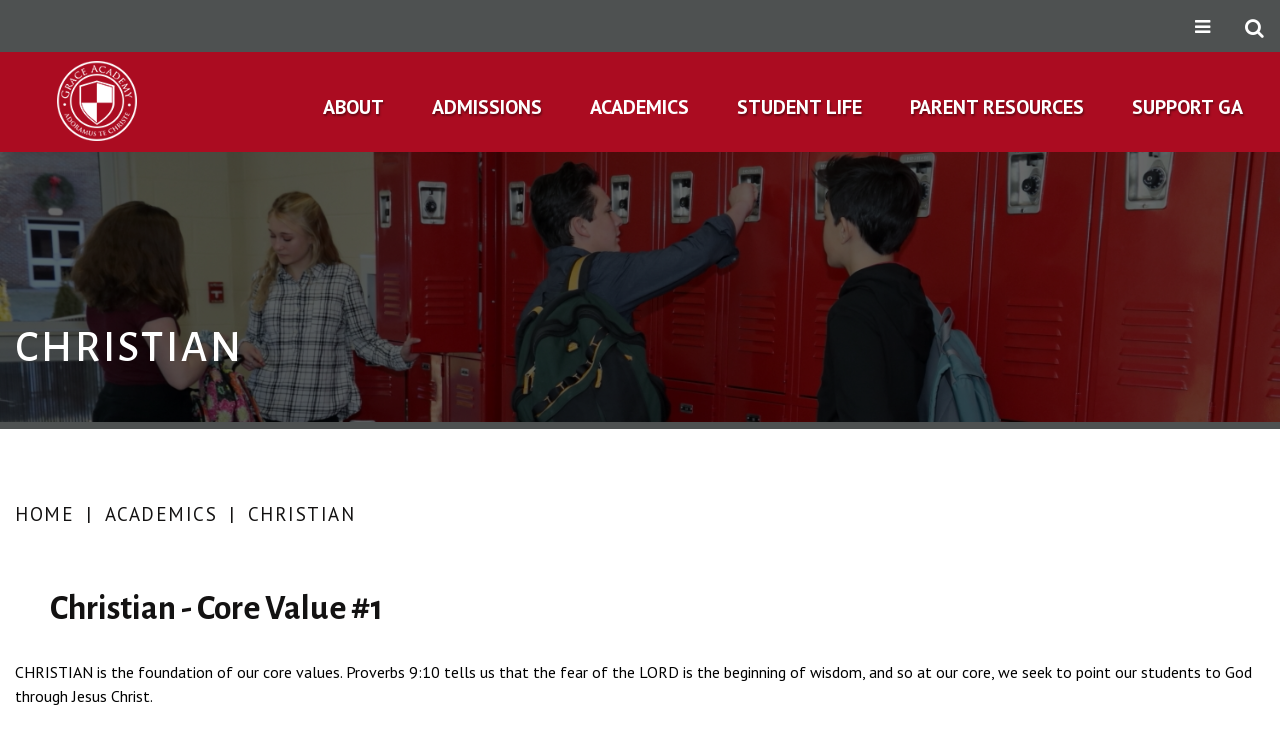

--- FILE ---
content_type: text/html;charset=UTF-8
request_url: https://www.graceacademyboone.com/academics/christian.cfm
body_size: 19388
content:
<!DOCTYPE html>
<html lang="en">
<head>
<meta charset="utf-8">
<meta name="viewport" content="width=device-width,user-scalable=no,initial-scale=1.0,minimum-scale=1.0,maximum-scale=1.0">
<meta name="robots" content="index,follow" />
<meta http-equiv="cache-control" content="max-age=172800" />

<title>Christian - Grace Academy</title>

<link rel="shortcut icon" href="https://www.graceacademyboone.com/favicon/favicon.ico" />

<link href="https://www.graceacademyboone.com/pro/responsive/css/global.css?v=20241007065900" rel="stylesheet" type="text/css" />  



<link href="https://www.graceacademyboone.com/css.css?v=8_08292023130822" rel="stylesheet" type="text/css" />


	<link href="https://www.graceacademyboone.com/implementation_colors.css?v=8_08292023130822" rel="stylesheet" type="text/css"  />


<link href="https://www.graceacademyboone.com/css_menu.css?v=8_08292023130822" rel="stylesheet" type="text/css" />




<link rel="stylesheet" href="//maxcdn.bootstrapcdn.com/font-awesome/4.3.0/css/font-awesome.min.css">
<link rel="stylesheet" href="https://www.graceacademyboone.com/pro/responsive/css/dis-font/styles.css?v=8_08292023130822" />



<script type="text/javascript" src="//ajax.googleapis.com/ajax/libs/jquery/3.6.3/jquery.min.js" integrity="sha384-Ft/vb48LwsAEtgltj7o+6vtS2esTU9PCpDqcXs4OCVQFZu5BqprHtUCZ4kjK+bpE" crossorigin="anonymous"></script>



</head><body>
<script>
	
	 $( document ).ready(function() {
		 $('.middle_column ').prepend("<a id='content-start'></a>")
	 });
</script>
<div id="skip-nav"><a href="#content-start">Skip Navigation</a></div> 
	

<section id="main_sec">

    <header class="inner">    
    	<div class="inner_header">
            <article class="top-bar">            
                <div class="top_menu">                
                    <div class="wrapper">                    
                        <ul id="tool_345400">
							
								<li><a href="https://gab-nc.client.renweb.com/pwr/" target="_blank">Family Portal</a></li>
							
								<li><a href="https://www.facebook.com/groups/knightsintheknow/" target="_blank">Knights in the </a></li>
							
						</ul>
					</div>
				</div>            
                <div class="wrapper">
				<div class="right">                    
                        <div class="utility">
                            <span>
							<i class="fa fa-bars" aria-hidden="true"></i>
							<i class="fa fa-times" aria-hidden="true"></i>
							</span>							
                        </div>                        
                        <div class="search">
                            <span><i class="fa fa-search" aria-hidden="true"></i></span>                            
                            <div class="overlay_top">							                            
                                <div class="row">                                
                                    <div class="full">
                                        <div class="wrapper">                                        
                                            <form id="cse-search-box" action="https://www.graceacademyboone.com/search.cfm">
												<input id="cof" name="cof" type="hidden" value="FORID:11" />
												<input type="hidden" name="ie" value="UTF-8" />
												<input type="hidden" name="sa" id="sa">
                                                <input type="text"  name="q" id="q" value="" placeholder="Search Keywords...">
                                                <input type="submit" value="Submit">                                            
                                            </form>                                            
                                        </div>
                                    </div>                                
                                </div>                            
                            </div>                            
                        </div>                    
                    </div>                
                </div>            
            </article>
			<div class="bottom">            
                <div class="wrapper">                
                    <div id="logo">
                        <a href="https://www.graceacademyboone.com/"><img src="/custom/images/inner-logo.png" alt=""></a>
                    </div>
					
					
    <nav id="mainnav">                    
	<a href="javascript:void(0);" class="toggleMenu">Navigation<i class="fa fa-chevron-down"></i><i class="fa fa-chevron-up"></i></a>                        
		<ul id="topnav" class="nav">
        	
                <li class="nav-item  first drop1_haschildren">
                	<a href="/about/"  class="m2 link"><span>About</span></a><span class="expand"><i class="fa fa-chevron-down"></i></span> 
<ul>
<li class="sn_first"><a href="https://www.graceacademyboone.com/about/overview.cfm" class="ln ln_first">Overview</a>  </li>

<li><a href="https://www.graceacademyboone.com/about/history.cfm" class="ln">History</a>  </li>

<li><a href="https://www.graceacademyboone.com/about/accreditation.cfm" class="ln">Accreditation</a>  </li>

<li><a href="https://www.graceacademyboone.com/about/statement-of-faith.cfm" class="ln">Statement of Faith</a>  </li>

<li class="sn_last"><a href="https://www.graceacademyboone.com/about/employment.cfm" class="ln ln_last">Employment</a>  </li>

</ul>

                </li>
                
                <li class="nav-item  drop1_haschildren">
                	<a href="/admissions/"  class="m3 link"><span>Admissions</span></a><span class="expand"><i class="fa fa-chevron-down"></i></span> 
<ul>
<li class="sn_first"><a href="https://www.graceacademyboone.com/admissions/tours.cfm" class="ln ln_first">Information Sessions</a>  </li>

<li><a href="https://www.graceacademyboone.com/admissions/apply.cfm" class="ln">Apply</a>  </li>

<li><a href="https://www.graceacademyboone.com/admissions/tuition-fees.cfm" class="ln">Tuition & Fees</a>  </li>

<li class="sn_last"><a href="https://www.graceacademyboone.com/admissions/tuition-assistance.cfm" class="ln ln_last">Tuition Assistance</a>  </li>

</ul>

                </li>
                
                <li class="nav-item  active drop1_haschildren">
                	<a href="/academics/"  class="m4 link"><span>Academics</span></a><span class="expand"><i class="fa fa-chevron-down"></i></span> 
<ul>
<li class="sn_first"><a href="https://www.graceacademyboone.com/academics/christian.cfm" class="ln ln_first">Christian</a>  </li>

<li><a href="https://www.graceacademyboone.com/academics/classical.cfm" class="ln">Classical</a>  </li>

<li><a href="https://www.graceacademyboone.com/academics/collaborative.cfm" class="ln">Collaborative</a>  </li>

<li><a href="https://www.graceacademyboone.com/academics/class-schedule.cfm" class="ln">Class Schedule</a>  </li>

<li class="sn_last"><a href="https://www.graceacademyboone.com/academics/curriculum.cfm" class="ln ln_last">Curriculum</a>  </li>

</ul>

                </li>
                
                <li class="nav-item  drop1_haschildren">
                	<a href="/student-life/"  class="m6 link"><span>Student Life</span></a><span class="expand"><i class="fa fa-chevron-down"></i></span> 
<ul>
<li class="sn_first"><a href="https://www.graceacademyboone.com/student-life/housesystem.cfm" class="ln ln_first">House System</a>  </li>

<li><a href="https://www.graceacademyboone.com/student-life/athletics.cfm" class="ln">Athletics</a>  </li>

<li><a href="https://www.graceacademyboone.com/student-life/grace-weekly.cfm" class="ln">Knights News</a>  </li>

<li class="sn_last"><a href="https://www.graceacademyboone.com/student-life/recitation.cfm" class="ln ln_last">Recitation</a>  </li>

</ul>

                </li>
                
                <li class="nav-item  drop1_haschildren">
                	<a href="/parent-resources/"  class="m5 link"><span>Parent Resources</span></a><span class="expand"><i class="fa fa-chevron-down"></i></span> 
<ul>
<li class="sn_first"><a href="https://www.graceacademyboone.com/parent-resources/what-is-classical-christian-education.cfm" class="ln ln_first">What is Classical Christian Education?</a>  </li>

<li><a href="https://www.graceacademyboone.com/parent-resources/handbook.cfm" class="ln">Parent & Student Handbook</a>  </li>

<li><a href="https://www.graceacademyboone.com/parent-resources/summer-reading.cfm" class="ln">Summer Reading</a>  </li>

<li><a href="https://www.graceacademyboone.com/parent-resources/school-calendar.cfm" class="ln">School Calendar</a>  </li>

<li class="sn_last"><a href="https://www.graceacademyboone.com/parent-resources/hymns.cfm" class="ln ln_last">Hymns & Memory Work</a>  </li>

</ul>

                </li>
                
                <li class="nav-item  last drop1_haschildren">
                	<a href="/support-ga/"  class="m7 link"><span>Support GA</span></a><span class="expand"><i class="fa fa-chevron-down"></i></span> 
<ul>
<li class="sn_first"><a href="https://www.graceacademyboone.com/support-ga/donate.cfm" class="ln ln_first">Donate</a>  </li>

<li><a href="https://www.graceacademyboone.com/support-ga/community-programs.cfm" class="ln">Community Programs</a>  </li>

<li class="sn_last"><a href="https://www.graceacademyboone.com/support-ga/volunteer.cfm" class="ln ln_last">Volunteer</a>  </li>

</ul>

                </li>
                
        </ul>
	</nav>

				</div>            
            </div>            
        </div>          
    </header>

		<article id="banner" style="background-image:url(https://www.graceacademyboone.com/banner5_11.jpg);">
			<div class="slide-overlay"></div>
			<div id="page_heading">           
				
					<div class="wrapper"><h1>Christian</h1></div>
				         
			</div>
		</article>
	
	<section id="main_container" class="full">
		<div class="wrapper">
		
		
	
                <div id="breadcrumbs" class="full">
				<div class="wrapper">
                
                        <a href="https://www.graceacademyboone.com" class="breadcrumb_home">Home</a>
                     
                        <span class="breadcrumb_divide"> | </span>
                        
                        <a href="https://www.graceacademyboone.com/academics/" class="breadcrumb_level_3">Academics</a>
                     
                        <span class="breadcrumb_divide"> | </span>
                        
                        <a href="https://www.graceacademyboone.com/academics/christian.cfm" class="breadcrumb_level_4">Christian</a>
                    
				</div>
                </div>
            
<div class="middle_column">
<div class="detail_padding detail_textgraphic" id="tool_346958"><a name="detailid_346958"></a>
<h3 class="toolhead">Christian - Core Value #1</h3>
<p>CHRISTIAN is the foundation of our core values.&nbsp;Proverbs 9:10 tells us that the fear of the LORD is the beginning of wisdom, and so at our core, we seek to point our students to God through&nbsp;Jesus Christ.</p>

<p>At Grace Academy, Christian education is directed by these three ideas:<br />
&nbsp;</p>

<h4>Biblical Worldview</h4>

<p>There is no such thing as a neutral education.&nbsp;It is more than the mere transmission of facts; it involves the communication of life principles and values and, therefore, requires a spiritual context.&nbsp;Christianity is not a subject, but rather a lens that provides perspective for every subject.&nbsp;The truth of God and His word is fundamental to Christian education and permeates every aspect of our goals and objectives, our teaching materials, and our curriculum.&nbsp;God is acknowledged in each classroom as the source of all that is true, noble, just, pure, lovely, of good report, virtuous, and praiseworthy.&nbsp;<br />
&nbsp;</p>

<h4>Christlike Modeling</h4>

<p>On a daily basis students are surrounded by caring adults who see our students as human beings on the path of being made more and more like Jesus, not just as minds waiting to be filled with information.&nbsp;Christlike modeling is a key component of our calling to develop powerful and positive disciples.&nbsp;All of our faculty and&nbsp;staff are committed believers who are active in their local churches and they are committed to praying for children and modeling a life of discipleship.&nbsp;This results in students knowing that they are loved and motivates them to live exemplary lives.<br />
&nbsp;</p>

<h4>Statement of Faith</h4>

<p>Grace Academy is truly a God-ordained, Christ-centered, Spirit-led family!&nbsp;We are a non-denominational school with families from over 30 local churches represented in our student body.&nbsp;This results in a focus on the essentials of Christianity as expressed in our <a href="/about/statement-of-faith.cfm">Statement of Faith</a>.</p> 
</div>
</div>

<div class="nav-drop"></div>
	</div>
</section>

<footer>
	<article class="footer-bar inner">        
        	<div class="wrapper">            
            	<div id="footer-logo">                
                	<a href="https://www.graceacademyboone.com/"><img src="/custom/images/footer-logo.png" alt=""></a>                
                </div>                
                <div class="address">
					<ul>                    
						<li class="add"><i class="fa fa-map-marker" aria-hidden="true"></i> <em>3505 Bamboo Road<br />PO Box 1212<br />Boone, NC 28607</em></li> <li class="phone"> <i class="fa fa-phone" aria-hidden="true"></i> <a href="tel:(828) 773-7830">(828) 773-7830</a></li> 	                  
                    </ul>
				</div>                
                <div class="social">                
                	<ul>                    
                    	
								<li><a href="mailto:office@graceacademyboone.com" target="_blank"><i class="fa fa-envelope" aria-hidden="true"></i></a></li>
							
								<li><a href="https://www.facebook.com/GraceAcademyBoone/" target="_blank"><i class="fab fa-facebook-f" aria-hidden="true"></i></a></li>
							
								<li><a href="https://www.instagram.com/graceacademyboone/" target="_blank"><i class="fa fa-instagram" aria-hidden="true"></i></a></li>
							
						
					</ul>                
                </div>  
				<div class="accred">
					<a href="https://classicalchristian.org/" target="_blank"><img src="/custom/images/accs.png" /></a>
					
				</div>
            </div>            
		<a href="javascript:void(0)" id="back-to-top"></a>            
	</article>
	<article class="copyright-bar">        
		<div class="wrapper">    
        
			
            	<span><a class="credit" href="https://factsmgt.com/products/education-technology/website-services/" target="_blank"><img src="https://www.graceacademyboone.com/pro/cms-logo.png" alt="FACTS Website Services"></a></span>
				
				
                <em>&copy; 2026 Grace Academy.  All Rights Reserved.</em>          
		</div>   


		
			<div class="clear"></div>
			
			<div class="footer_statement">
				<div class="wrapper">
						
						<p>High Country Christian Education Ministries DBA Grace Academy admits students of any race, color, national and ethnic origin to all the rights, privileges, programs and activities generally accorded or made available to students at the school. It does not discriminate on the basis of race, color, national and ethnic origin in administration of its educational policies, admissions policies, scholarship and loan programs, athletic and other school administered programs.</p>
					
				</div>
			</div>
			
		
		
	</article>        
</footer>

</section>


    <script type="text/javascript" src="/pro/js/view.js?v=1"></script>


<script src="/custom/js/jquery.fancybox-1.3.4.js"></script>
<script src="/custom/js/custom.js?d=20230907"></script>

<script type="text/javascript">
	$(document).ready(function() {

		$(window).on('load',function(){
			$(window).resize(function(){
			if($(window).width() < 767){
				NavHTML = $('#inside_nav').clone();
				$('#inside_nav').hide();
				$('.nav-drop').before('<div class="apnd"></div>')
				$('.apnd').append(NavHTML)
			}else{
				$('.apnd').remove();
				$('#inside_nav').show();
				}
				})
			})

		$(window).resize(function(){
		if($(window).width() < 767){
		NavHTML = $('#inside_nav').clone();
		$('#inside_nav').hide();
		if(!$('.wrapper').hasClass('apnd')){
			$('.nav-drop').before('<div class="apnd"></div>')
			$('.apnd').append(NavHTML)
			}
		}else{
			$('.apnd').remove();
			$('#sidebar').show();
			}
		});
	});
	
	//spacing for banner
	$(".no_banner #page_heading").css({'margin-top':(- ($(".no_banner #page_heading").height() / 2) + 'px')});
	$("#banner").css({'margin-top':($("header.inner").height() + 'px')});
	$("#top-spacer").css({'height':($("header.inner").height() + 'px')});
	
	$(window).resize(function() {
		$(".no_banner #page_heading").css({'margin-top':(- ($(".no_banner #page_heading").height() / 2) + 'px')});
		$("#banner").css({'margin-top':($("header.inner").height() + 'px')});
		$("#top-spacer").css({'height':($("header.inner").height() + 'px')});
	}).resize();
	
	$(document).ready(function() {		
		// Fix for fixed header and anchored pages
		if ( $('.calendar_grid').length ) {
			$('body').addClass('calendar_page');
		};
		
		if(window.location.hash && $('body').hasClass('calendar_page') ) {
			var target = $('#content-start')
			var headerheight = $("header").height()
			$('html,body').animate({
				scrollTop: target.offset().top - headerheight
			}, 500);
		/*} else if(window.location.hash) {
			var target = $(window.location.hash)
			var headerheight = $("header").height()
			$('html,body').animate({
				scrollTop: target.offset().top - headerheight
			}, 500);*/
		};
	});
	
	$(window).resize(function() {
		if($(window).width() < 640){
			$("#banner").css({'height':($("#page_heading").height() + 60 + 'px')});
		}
		else if($(window).width() >= 640){
			$("#banner").css({'height':'auto'});
		}
	}).resize();
	
	//sticky header and faculty pages
    if( $('.detail_padding').hasClass('detail_faculty_profile') ){
        $('#profile').removeAttr('id');
        $('.detail_padding').prepend('<a name="profile"></a>');
    };
    
    // sticky header offset for profiles tool
    if ( $('.detail_profiles .popup_box').length > 0 ){
        $('.detail_profiles .staff_photo>ul>li').click(function(){
            $('header').hide();
        });


        $(window).scroll(function(){
            var popuptop = $('.detail_profiles .popup_box').parent().offset().top;
            var windowheight = $(window).scrollTop() + $(window).innerHeight();
            if ( windowheight < popuptop ){
                $('header').show();
            }
        });
    };
    
    // offset anchors for fixed header
    var headeroffset = $('header').height() + 20;
    $('.middle_column').children("div").children('a').addClass("offset").css({"margin-top": "-" + headeroffset + "px"});
    
    $(window).resize(function(){
        // offset anchors for fixed header
        var headeroffset = $('header').height() + 20;
        $('.middle_column').children("div").children('a').addClass("offset").css({"margin-top": "-" + headeroffset + "px"});
    });
</script>

</body>
</html>


--- FILE ---
content_type: text/css
request_url: https://www.graceacademyboone.com/css.css?v=8_08292023130822
body_size: 53334
content:
@import url('https://fonts.googleapis.com/css?family=PT+Sans:400,400i,700,700i');
@import url('https://fonts.googleapis.com/css?family=Alegreya+Sans:100,100i,300,300i,400,400i,500,500i,700,700i,800,800i,900,900i');
@import url('https://fonts.googleapis.com/css?family=Raleway:200,200i,300,300i,400,400i,500,500i,600,600i,700,700i');
@import url('custom/css/jquery.mmenu.all.css');
@import url('custom/css/jquery.fancybox-1.3.4.css');
@import url('https://use.fontawesome.com/releases/v5.8.2/css/all.css');
/*

font-family: 'PT Sans', sans-serif;
font-family: 'Alegreya Sans', sans-serif;
font-family: 'Raleway', sans-serif;

*/
/*****RESET*****/
@import url("custom/css/reset.css");
.home *, header *, footer * { margin: 0px; padding: 0px; -webkit-font-smoothing:antialiased; box-sizing: border-box; -webkit-box-sizing: border-box; -webkit-text-size-adjust:none; }
html, body { width: 100%; font-size: 16px; color: #000000; font-family: 'PT Sans', sans-serif; background: #ffffff; }
p { line-height: 22px; color: #000000; font-size: 1rem; }
html, body, div, span, applet, object, iframe,
h1, h2, h3, h4, h5, h6, blockquote, pre,
a, abbr, acronym, address, big, cite, code,
del, dfn, em, img, ins, kbd, q, s, samp,
small, strike, strong, sub, sup, tt, var,
b, u, i, center,
dl, dt, dd,
fieldset, form, label, legend,
table, caption, tbody, tfoot, thead, tr, th, td,
article, aside, canvas, details, embed, 
figure, figcaption, footer, header, hgroup, 
menu, nav, output, ruby, section, summary,
time, mark, audio, video { margin: 0; padding: 0; border: 0; vertical-align: baseline; }

article, aside, details, figcaption, figure, 
footer, header, hgroup, menu, nav, section { display: block; }
.wrapper { max-width: 1375px; position: relative; margin: auto; }

*::-webkit-input-placeholder{opacity:1;color: #000000; } 
*::-moz-placeholder{opacity:1;color: #000000; } 
*:-ms-input-placeholder{opacity:1;color: #000000; }

/*****GENERAL*****/
a{color:#ab0c21; text-decoration:none; font-weight:bold;}
a:hover{text-decoration:underline;}
header ul, footer ul, .home ul { list-style: none; margin: 0px; }
[href^="tel"] { cursor: default; }
[href^="tel"]:hover { text-decoration: none !important; }

.clear { clear: both; overflow: hidden; }
img { border: 0px; outline: none; display: inline-block; max-width: 100%; }
h1, h2, h3, h4, h5, h6 { font-weight: normal; font-family: 'Alegreya Sans', sans-serif; }
header input, header textarea{ font-family: 'PT Sans', sans-serif; transition: all 0.3s; -webkit-transition: all 0.3s; -webkit-appearance: none; border-radius: 0; }
input:focus, textarea:focus { outline: none; }

p{/*  padding-bottom: 20px; */ font-size:16px; font-size: 1rem; line-height:24px; line-height: 1.5rem; color:#000000;}
p a{color:#ab0c21;}
h1{ font-size: 28px; font-size: 1.75rem; line-height: 32px; line-height:2rem; color: #ab0c21; }
h2{ font-size: 58px; font-size: 3.625rem; line-height: 62px; line-height: 3.875rem; color: #4e5151; text-transform: uppercase; }
h3{ font-size: 39px; font-size: 2.4375rem; line-height: 42px; line-height:2.625rem; color: #131212; font-weight: 700; }
.tool_headline1{ font-size: 39px; font-size: 2.4375rem; line-height: 42px; line-height:2.625rem; color: #131212; font-weight: 700; }
h4{ font-size: 29px; font-size: 1.8125rem; line-height: 31px; line-height: 1.9375rem; color: #ab0c21; font-family: 'PT Sans', sans-serif; }
.tool_headline2{ font-size: 29px; font-size: 1.8125rem; line-height: 31px; line-height: 1.9375rem; color: #ab0c21; font-family: 'PT Sans', sans-serif; }
h5{ font-size: 24px; font-size: 1.5rem; line-height: 30px; line-height: 1.875rem; color: #4e5151; }
h6{ font-size: 23px; font-size: 1.4375rem;  line-height: 33px; line-height: 2.0625rem; color: #4e5151; padding-bottom: 20px; font-family: 'PT Sans', sans-serif; font-style: italic; }
.alignright{ float:right; margin:0 0 10px 25px; }
.alignleft{ float:left; margin: 5px 28px 19px 0; }
.alignright.quote { margin-top: -27px; }

blockquote:before, h5:before { content: ""; position: absolute; left: -59px; top: 0; height: 100%; width: 65px; background: #131212; }
blockquote, blockquote p, blockquote h1, blockquote h2, blockquote h3, blockquote h4, blockquote h5, blockquote h6, h5{ font-size: 23px; font-size: 1.4375rem; font-family: 'Alegreya Sans', sans-serif; font-weight: 700; font-style: italic; color: #ab0c21; padding: 35px 40px; position: relative; color: #4e5151;}
blockquote, h5{ margin-bottom: 35px; width: calc(100% - 80px); display: inline-block; color: #4e5151;}

#back-to-top { position: fixed; bottom: 15px; display: none; right: 15px; z-index: -1; width: 34px; height: 34px; cursor: pointer; border-radius: 50%; -webkit-border-radius: 50%; transition: opacity 0.2s ease-out; -webkit-transition: opacity 0.2s ease-out; opacity: 0; background: #4e5151 url('custom/images/top_btn.png') center center no-repeat; }
#back-to-top.show { opacity: 1; z-index: 9999; }

a.btn { min-width: 168px; height: 43px; line-height: 43px; text-align: center; font-weight: 700; color: #ffffff; display: inline-block; text-transform: uppercase; border-bottom: 3px solid #000000; letter-spacing: 0.8px; box-shadow: 1px 2px 2px rgba(0,0,0,0.4); background: #4e5151; }
a.btn:hover { color: #ffffff; text-decoration: none; background: #ab0c21; }

a.btn2 { min-width: 168px; height: 43px; line-height: 43px; text-align: center; font-weight: 700; color: #000000; display: inline-block; text-transform: uppercase; border-bottom: 3px solid #4e5151; letter-spacing: 0.8px; box-shadow: 1px 2px 2px rgba(0,0,0,0.4); background: #4e5151; }
a.btn2:hover { color: #ffffff; text-decoration: none; background: #ab0c21; border-bottom: 3px solid #4e5151; }

/****main_sec****/
#main_sec { width: 100%; min-height: 100%; position: relative; margin: 0 auto; }

#main_container ul, #main_container ol{ line-height: 150%;}

/********************* HEADER *********************/
header { width: 100%; min-height: auto !important; float: left; position: absolute; z-index: 999;}
header #logo { padding-bottom: 17px; width: 100%; overflow: hidden; text-align: center; }
header #logo img { display: inline-block; }


header.inner { min-height: inherit;}
.inner_header { width: 100%; }
.inner_header .top-bar { margin-bottom: 0; min-height: 64px; position: relative; background: #4e5151; }
.inner_header .bottom { width: 100%; float: left; min-height: 136px; background: #ab0c21; }
.inner_header .bottom #logo { padding-top: 24px; padding-bottom: 0; width: auto; float: left; }

.inner_header.none { display: none; }

@-webkit-keyframes stickyhead{  0%{opacity:0;-webkit-transform:translateY(-100%) } 100%{opacity:1;-webkit-transform:translateY(0)} }	
@- moz-keyframes stickyhead{ 0%{opacity:0;-moz-transform:translateY(-100%)} 100%{opacity:1;-moz-transform:translateY(0)} }
@keyframes stickyhead{ 0%{opacity:0;-webkit-transform:translateY(-100%);-moz-transform:translateY(-100%);-ms-transform:translateY(-100%);-o-transform:translateY(-100%);transform:translateY(-100%)} 100%{opacity:1;-webkit-transform:translateY(0);-moz-transform:translateY(0);-ms-transform:translateY(0);-o-transform:translateY(0);transform:translateY(0)} }	

.stickyhead .inner_header {-webkit-animation:stickyhead ease-in-out 0.7s 0.1s both;-moz-animation:stickyhead ease-in-out 0.7s 0.1s both;animation:stickyhead ease-in-out 0.7s 0.1s both}

.stickyhead .inner_header  { width: 100%; top:0px; left: 0px; position: fixed; box-shadow: 0 0 7px rgba(0,0,0,.3); display: block; z-index: 999; background: #000; }

/*****TOP-BAR*****/
.top-bar { margin-bottom: 35px; width: 100%; float: left; }
.top-bar .right { padding: 22px 0 16px; width: auto; float: right; }
.top-bar .utility { margin-right: 26px; float: left; position: relative; }
.top-bar .utility span { width: 24px; height: 18px; display: inline-block; cursor: pointer; font-size: 18px; font-family: fontawesome; color: #fff; }
.top-bar .utility span.active { content:"\f00d"; color: #ffffff;}
.top-bar .utility span:hover { color: #ffffff; }
.top-bar .search { float: left; }
.top-bar .search span { width: 20px; height: 20px; display: inline-block; cursor: pointer; position: relative; z-index: 99; font-size: 20px; font-family: fontawesome; color: #fff; }
.top-bar .search span.active { z-index: 9999; }
.top-bar .search span:hover { color: #ab0c21;}
.top-bar .top_menu { width: 100%; height: 65px; position: absolute; left: 0; top: 0; display: none; background: rgba(0,0,0,0.5); }
.top-bar .top_menu ul { padding-right: 75px; float: right; }
.top-bar .top_menu li { padding: 0 20px; float: left; text-transform: uppercase; line-height: 62px; letter-spacing: 0.5px; }
.top-bar .top_menu li a { color: #ffffff; font-size: 12px; font-size: 0.75rem; font-weight: 700; }
.top-bar .overlay_top { width: 100%; height: 100%; position: absolute; top: 0; left: 0; z-index: 999; display: none; background: rgba(155,185,18,0.85); }
.top-bar .wrapper { position: static; }
.top-bar .overlay_top .row { width: 100%; height: 100%; display: table; }
.top-bar .overlay_top .full { vertical-align: middle; display: table-cell; }
.top-bar .overlay_top input[type="text"] { padding: 0 25px; width: 89%; height: 69px; float: left; border: 0; font-style: italic; font-size: 23px; font-size: 1.4375rem; color: #000; background: #ffffff; }
.top-bar .overlay_top input[type="submit"] { width: 140px; height: 69px; float: left; border: 0; font-weight: 700; color: #ffffff; font-size: 23px; font-size: 1.4375rem; cursor: pointer; text-transform: uppercase; background: #131212; } 
.top-bar .overlay_top input[type="submit"]:hover { background: #131212; }

.stickyhead .top-bar { position: relative; }

.inner_header .top-bar .top_menu { background: rgba(0,0,0,0); }
.inner_header .top-bar .utility span { font-size: 18px; font-family: fontawesome; color: #fff; }
.inner_header .top-bar .utility span:hover { color: #131212; }
.inner_header .top-bar .utility span.active { color: #ffffff;}
.inner_header .top-bar .search span { font-size: 20px; font-family: fontawesome; color: #fff;  }
.inner_header .top-bar .search span:hover { color: #131212; }

.inner_header .top-bar .utility span .fa-times, .top-bar .utility span .fa-times,.inner_header .top-bar .utility span.active .fa-bars, .top-bar .utility span.active .fa-bars{display: none;}
.inner_header .top-bar .utility span.active .fa-times, .top-bar .utility span.active .fa-times{ display: block;}


.inner_header .top-bar .overlay_top { background: #131212; }
.inner_header .top-bar .overlay_top input[type="text"] { height: 40px; font-size: 19px; font-size: 1.1875rem; box-shadow: inset 1px 2px 4px rgba(0,0,0,0.5); }
.inner_header .top-bar .overlay_top input[type="submit"] { width: 80px; height: 40px; font-size: 14px; font-size: 0.875rem;}
.inner_header .top-bar .search span.active { background-position: bottom center; }
.inner_header .top-bar .overlay_top .full form { margin-right: 30px; float: right; width: 58%; }

/****breadcrumbs****/
#breadcrumbs { padding: 5px 0; margin: 20px 0px 30px 0px; overflow: hidden; width: 100%; position: relative; text-transform: uppercase; }
#breadcrumbs a { display: inline-block; color: #131212; font-size: 19px; font-size: 1.1875rem; line-height: 40px; font-weight: normal; letter-spacing: 1.5px; }
#breadcrumbs a:hover{ color: #ab0c21; text-decoration: none;}
#breadcrumbs span { padding: 0 8px; display: inline-block; color: #d77b37; font-size: 19px; font-size: 1.1875rem; line-height: 40px; letter-spacing: 1.5px; }
#breadcrumbs span.breadcrumb_divide { color: #131212; }

/**************************** FOOTER ****************************/
footer { width: 100%; float: left; position: relative; border-top: 6px solid #c1bdbe;}

/**** FOOTER-BAR ****/
.footer-bar { padding: 35px 0; width: 100%; position: relative; overflow: hidden; }
.footer-bar #footer-logo { margin-right: 44px; width: 115px; float: left; }
.footer-bar .address { width: 270px; float: left; }
.footer-bar .address li { margin-bottom: 5px; font-size: 22px; font-size: 1.375rem; line-height: 25px; color: #000000; display: block; font-family: 'Alegreya Sans', sans-serif;  }
.footer-bar .address li.add a { color: #000000; display: inline-block; }
.footer-bar .address li.add a:hover { color: #ab0c21; text-decoration: none; }
.footer-bar .address li a { font-weight: normal; }
.footer-bar .address li.phone a { color: #000000; }
.footer-bar .address li.mail a { color: #000000; }
.footer-bar .address .fa { margin-right: 22px; float: left; font-size: 27px; font-size: 1.6875rem; color: #c1bdbe; position: relative; top: 5px; }
.footer-bar .address li.mail .fa { font-size: 20px; font-size: 1.25rem; }
.footer-bar .address em { width: 85%; display: inline-block; font-style: normal; }
.footer-bar .social { float: right; }
.footer-bar .social li { padding: 0 8px; float: left; }
.footer-bar .social li:last-child { padding-right: 0; }
.footer-bar .social li a { color: #4e5151; font-size: 36px; font-size: 2.25rem; display: inline-block; }
.footer-bar .social li a:hover { color: #000000; }

.footer-bar .social li a svg{ fill: #4e5151; width: 36px; height: 36px;}
.footer-bar .social li a:hover svg{ fill: #000000;}

.footer-bar .social li a i.fa-facebook-f{ font-family: "FontAwesome";}

/* .footer-bar.inner { background: #ffffff; }
.footer-bar.inner .address .fa { color: #131212; }
.footer-bar.inner .address li { color: #inside-000000; }
.footer-bar.inner .address li.phone a { color: #inside-000000; }
.footer-bar.inner .address li.mail a { color: #inside-000000; }
.footer-bar.inner .social li a { color: #inside-4e5151; }
.footer-bar.inner .social li a:hover { color: #inside-000000; } */

/**** COPYRIGHT-BAR ****/
.copyright-bar { width: 100%; min-height: 44px; position: relative; overflow: hidden; background: #ab0c21; }
.copyright-bar span { padding-top: 18px; float: left; opacity: 0.3;}
.copyright-bar span:hover { opacity: 1; }
.copyright-bar em { float: right; font-style: normal; color: #fff; font-size: 12px; font-size: 0.75rem; line-height: 44px; }

.credit img{ max-height: 15px;}


/*************************** INSIDE PAGE ***************************/
#main_container { padding-bottom: 60px; padding-top: 40px; float: left; width: 100%; background-color: #ffffff; /* background-image: url(custom/images/inner_bg.jpg); */ background-position: right bottom; background-repeat: no-repeat; }
#main_container p a { color: #ab0c21; font-weight: bold; }
#main_container p a:hover { text-decoration: underline; }
#main_container .pull-right { margin: 0 0 20px 40px; }
hr { margin: 3px 0 38px; border: none; border-bottom: 1px solid #c3b9b5; }
.full .middle_column { display: block; width: 100%; }
.w_right .middle_column { width: 70%; display: inline-block; }
.w_right .right_column { margin-top: 22px; width: 26%; float: right; }
.left_column { margin-top: 22px; width: 26%; float: left; }
.middle_column.with_left { width: 71%; float: right; }

.middle_column .detail_padding a.offset{ position: absolute;}

h3.toolhead { padding: 20px 35px 15px; }
.right_per_detail { margin-bottom: 65px; border-top: 8px solid #131212; }
.right_content { padding: 24px 45px 0 15px; }
.right_per_detail p { font-size: 14px; font-size: 0.875rem; line-height: 24px; }

.right_content blockquote:before, .right_content h5:before { content: ""; position: absolute; left: 0px; top: 0; height: 100%; width: 32px; background: #4e5151; }
.right_content blockquote, .right_content blockquote p,.right_content blockquote h1, .right_content blockquote h2, .right_content blockquote h3, .right_content blockquote h4, .right_content blockquote h5, .right_content blockquote h6, .right_content h5{ font-size: 23px; font-size: 1.4375rem; font-family: 'Alegreya Sans', sans-serif; font-weight: 700; font-style: italic; color: #ab0c21; padding: 42px 40px; position: relative;  }
.right_content blockquote{ width: calc(100% - 80px);}

.nav-drop {  }

/****BANNER****/
#banner { width: 100%; min-height: 321px; float: left; position: relative; border-bottom: 7px solid #4e5151; background-position: center top; background-repeat: no-repeat; background-size: cover; }

#page_heading { width: 100%; float: left; bottom: 45px; letter-spacing: 3px; position: absolute; z-index: 3;}
#page_heading h1, h1#page_heading { font-size: 65px; font-size: 4.0625rem; text-transform: uppercase; color: #ffffff; font-weight: 500; line-height: 130%;}
h1#page_heading{ position: relative;}
.no_banner #page_heading { margin: 0;top: 50%; bottom: auto;}
.no_banner #page_heading h1, h1#page_heading { color: #131212; }

#banner.no_banner { min-height: 222px; background: #e5e5e5; }

#banner.space { margin-top: 200px; }

/*****INSIDE PAGE TOOLS****/
.detail_minical .calendar_form .month_header,
.detail_minical .calendar_options,
.calendar_grid .calendar_grid_headings,
.detail_minical .calendar_grid td,
.calendar_nav,
.calendar_options,
.calendar_grid_day,
.calendar_list_title,
.calendar_list_date,
.slideshow_caption,
.number_pager,
.cycle_overlay,
.post-activity,
.form-item,
.form-label,
.color-button,
.responsive-form input[type="file"],
.responsive-form input, .responsive-form textarea, .responsive-form select,
.news-rss,
.blog_title_all,
.blogtags,
.scrip-writein-row,
.scrip-vendor-name,
.scrip-add-cart-amount,
.scrip-add-cart-qty,
.signup-date,
.grouping-heading,
.login-menu,
.blog-row-header,
.blog-results-row,
.post-nav-left,
.blogattachment,
.header,
.dir-head-link,
.dir-head-back,
.dir-name,
.collapse-btn,
.expandme,
.group-details strong,
.back-to-top,
.profile,
.detail_profiles .staff_header .search_box input[type="text"],
.detail_profiles .popup_box .profile-name,
.detail_profiles .popup_box .profile-title,
.profile-contact,
.detail_profiles .profile-short,
.overlay_details span{font-family: 'Raleway', sans-serif;}

/*************************** HOME PAGE ***************************/
/**** SLIDESHOW ******/

.content {width: 100%; float: left; text-align: center; position: relative; z-index: 1;}
.content h2 { margin-bottom: 18px; font-size: 65px; font-size: 4.0625rem; line-height: 65px; line-height: 100%; text-shadow: 1px 2px 2px rgba(0,0,0,0.4); color: #ffffff; font-family: 'Alegreya Sans', sans-serif; text-transform: uppercase; font-weight: 700; }
.content p { color: #ffffff; font-size: 23px; font-size: 1.4375rem; line-height: 31px; line-height: 1.9375rem; font-weight: 700; letter-spacing: 0.5px; text-shadow: 1px 2px 2px rgba(0,0,0,0.4); }
.content .slide { width: 100%; }
.slider{ z-index: 1;}

.slide_img{ width: 100%; position: absolute; z-index: 1;}
.slide img{ width: 100%; height: auto;}
.slide-overlay{ position: absolute; width: 100%; height: 100%; background: rgba(0,0,0,0.6); z-index: 2; top: 0px; left: 0px;}
.slide_content{ position: absolute; z-index: 3; top: 50%; width: 100%; text-align: center;}
.content .slide.video .slide_content{ display: none;}

.enquiry { position: absolute; right: 0; bottom: 10%; z-index: 9; }
.enquiry li { margin-bottom: 20px; display: block; text-align: center; }
.enquiry li a { width: 150px; height: 62px; border-left: 4px solid #4e5151; display: block; font-size: 19px; font-size: 1.1875rem; font-size: 1.1875rem; text-transform: uppercase; line-height: 62px; line-height: 3.875rem; color: #ffffff; font-family: 'Raleway', sans-serif; font-weight: 700; }
.enquiry li:first-child a { background: rgba(78,81,81,0.7); }
.enquiry li:first-child a:hover { text-decoration: none; background: #4e5151; }
.enquiry li:last-child a { background: rgba(171,12,33,0.7); }
.enquiry li:last-child a:hover { text-decoration: none; background: #ab0c21; }

.content .slide { display: none; }
.content .slide.video { display: block; }

.content .slide.cycle-slide { display: block; }


/*****CONTENT-BAR*****/
.content-bar { padding: 60px 0; width: 100%; float: left; overflow: hidden; text-align: center; }
.content-bar h2 { margin-bottom: 25px; font-size: 58px; font-size: 3.625rem; color: #ab0c21; font-family: 'Alegreya Sans', sans-serif; font-weight: 500; text-transform: capitalize; }
.content-bar p {padding: 0px 20% 40px 20%; color: #000000; }
.content-bar a.btn { margin-right: 30px; }
.content-bar a.btn.last { margin-right: 0px; }
.content-bar a.btn:hover { color: #ffffff; text-decoration: none; background: #ab0c21; }
.loading { height: 143px; background: url('loader.gif') no-repeat center center;}

/*****GALLERY-BAR*****/
.gallery-bar { margin-top: 5px; width: 100%; float: left; overflow: hidden; /* background: #f6f5f5; */ background: #f6f5f5 url(custom/images/gallery-bg.png) no-repeat right bottom; background-size: 40%;}
.gallery-bar .left { width: 60%; float: left; position: relative; }
.gallery-bar .right { padding: 25px 55px; width: 40%; min-height: 509px; float: right; /* background: url(custom/images/gallery-bg.png) no-repeat left 30px; background-size: cover; */ }
.gallery-bar .slide { width: 100%; min-height: 509px; background-size: cover; }
.gallery-bar .slide:before { content: ""; position: absolute; width: 100%; height: 100%; display: none; background: url(custom/images/pluse-icon2.png) no-repeat center center rgba(0,0,0,0.4); }
.gallery-bar .slide:hover:before { display: block; }

.gallery-bar .pager { width: auto; left: 50%; transform: translateX(-50%); -webkit-transform: translateX(-50%); -ms-transform: translateX(-50%); bottom: 25px; position: absolute; z-index: 991; text-align: center; vertical-align: top; }
.gallery-bar .pager span { display: inline-block; margin: 0 9px; width: 18px; height: 17px; border-radius: 50%; cursor: pointer; text-indent: -9999px; border: 2px solid #ffffff; background: transparent; }
.gallery-bar .pager span.cycle-pager-active { position: relative; border: 2px solid #ab0c21; background: #ab0c21; }

.gallery-bar .gallery-overlay { padding-left: 60px; width: 100%; height: 85px; line-height: 85px; position: absolute; top: 0; left: 0; z-index: 991; background: rgba(38,38,38,0.75); }
.gallery-bar .gallery-overlay .name { padding-left: 45px; color: #ffffff; font-size: 26px; font-size: 1.625rem; font-family: 'Alegreya Sans', sans-serif; font-weight: 500; /* background: url(custom/images/camera-icon.png) no-repeat left center;;  */}

.gallery-bar .cycle-prev, .gallery-bar .cycle-next { position: absolute; top: 0; width: 10px; height: 18px; z-index: 800; top: 54%; cursor: pointer; }
.gallery-bar .left:hover .cycle-prev, .gallery-bar .left:hover .cycle-next { color:  #ab0c21;}
.gallery-bar .cycle-next { right: 66px;font-family: fontawesome; font-size: 24px; color: #c1bdbe; }
.gallery-bar .cycle-prev { left: 66px;font-family: fontawesome; font-size: 24px; color: #c1bdbe; }
.gallery-bar h3 { padding-bottom: 5px; font-family: 'Alegreya Sans', sans-serif; font-weight: 500; color: #ab0c21; font-size: 39px; font-size: 2.4375rem; }
.gallery-bar .right span { padding-bottom: 18px; display: block; font-size: 19px; font-size: 1.1875rem; text-transform: uppercase; color: #4e5151; }
.gallery-bar p { color: #000000; font-size: 16px; font-size: 1rem; line-height: 20px; padding-bottom: 20px; }
.gallery-bar .gallery { width: 100%; overflow: hidden; float: left; position: relative; min-height: 509px;}

/*** Gallery Bar - Media Library Option ***/
.section2_video{ position: relative; cursor: pointer;}
.video-button{ position: absolute; width: 100%; font-family: fontawesome; font-size: 72px; color: #ffffff; opacity: 0.7; top: 50%; margin-top: -25px; text-align: center; text-shadow: 2px 2px 2px #000; cursor: pointer;}

.video-text{ position: absolute; bottom: 3%; width: 60%; background: rgba(171,12,33,0.8); border-right: #4e5151 solid 4px;}
.video-text h4{ color: #ffffff; text-align: left; padding: 30px 20px 10px 60px; }
.video-text p{ color: #ffffff; text-align:left; padding: 0px 20px 30px 60px;}

.gallery-bar .right.videolibrary{ min-height: auto !important;}

/*** Static Image Option ***/
.section2_image.static{ background-size: cover; background-position: center center; min-height: 509px; }

/*** Gallery Bar - Widget Embed Option ***/
.section2_video.embed{
    position: relative;
    padding-bottom: 56.25%;
    padding-top: 1.875rem;
	height: 0; overflow: hidden;
}
.section2_video .vod_player{width:100%;}
.section2_video iframe,
.section2_video object,
.section2_video embed {
    position: absolute;
    top: 0;
    left: 0;
    width: 100%;
    height: 100%;
}

.gallery-bar .right.widgetembed{ min-height: auto !important;}

.section2_video video{ width: 100%; height: auto;}

/*****FEATURED-BAR*****/
.featured-bar { width: 100%; overflow: hidden; float: left; } 
.featured-bar .tabs-menu { width: 100%; float: left; } 
.featured-bar .tabs-menu li { width: 25%; float: left; text-align: center; position: relative; box-shadow: 1px 3px 5px rgba(0,0,0,0.6); } 
.featured-bar .tabs-menu li.tabs1{width: 100%;}
.featured-bar .tabs-menu li.tabs2{width: 50%;}
.featured-bar .tabs-menu li.tabs3{width: 33.33%;}
.featured-bar .tabs-menu li.tabs4{width: 25%;}
.featured-bar .tabs-menu li a { display: block; height: 57px; font-size: 21px; font-size: 1.3125rem; font-weight: 700; text-shadow: 1px 2px 2px rgba(0,0,0,0.3); text-transform: uppercase; color: #ffffff; line-height: 57px; background: #4e5151; } 	
.featured-bar .tabs-menu li a:hover { text-decoration: none; }
.featured-bar .tabs-menu li.current:before { content: ""; position: absolute; left: 50%; transform: translateX(-50%); -webkit-transform: translateX(-50%); -ms-transform: translateX(-50%); bottom: -16px; width: 0; height: 0; border-left: 15px solid transparent; border-right: 15px solid transparent; border-top: 16px solid #000000; z-index: 99; }

.featured-bar .tabs-menu li:nth-child(1) a { background: #131212; } 
.featured-bar .tabs-menu li:nth-child(2) a { background: #4e5151; } 
.featured-bar .tabs-menu li:nth-child(3) a { background: #ab0c21; } 
.featured-bar .tabs-menu li:nth-child(4) a { background: #131212; } 
.featured-bar .tabs-menu li:nth-child(1):before { border-top: 16px solid #131212; }
.featured-bar .tabs-menu li:nth-child(2):before { border-top: 16px solid #4e5151; }
.featured-bar .tabs-menu li:nth-child(3):before { border-top: 16px solid #ab0c21; }
.featured-bar .tabs-menu li:nth-child(4):before { border-top: 16px solid #131212; }
.featured-bar .tabs-menu li a:hover { background: #262626 !important; }
.featured-bar .tabs-menu li:hover:before{ border-top: 16px solid #262626 !important; }

.featured-bar .tab-content { width: 100%; position: relative; display: none; transition: none; background-repeat: no-repeat; background-size: cover; }
.featured-bar .tab-content .wrapper { min-height: 485px; }
.featured-bar .tab-content:before { content: ""; position: absolute; top: 0; left: 0; width: 100%; height: 100%; background: rgba(0,0,0,0.6); }
.featured-bar .text { margin-left: 38px; width: 696px; overflow: hidden; position: absolute; bottom: 102px; } 
.featured-bar h3 { margin-bottom: 10px; color: #ffffff; font-size: 46px; font-size: 2.875rem; font-weight: 500; text-shadow: 1px 2px 2px rgba(0,0,0,0.4); }
.featured-bar p { padding-bottom: 23px; color: #ffffff; text-shadow: 1px 2px 2px rgba(0,0,0,0.4); } 
.featured-bar .bottom { width: 100%; float: left; background: #232323; } 
.featured-bar #tab-1 { display: block; }
.featured-bar .select { display: none; }

/*****STORIES-BAR*****/
.stories-bar {  width: 100%; overflow: hidden; float: left; min-height: 600px; border-top: 6px solid #000000; background-repeat: no-repeat; background-size: cover; box-shadow: 0 8px 6px -6px rgba(0,0,0,0.6); border-bottom: 2px solid #929292; } 
.stories-bar .left { margin-left: 38px; width: 675px; float: left; padding-top: 60px; } 
.stories-bar .right { width: 478px; float: right; padding-top: 60px;}
.stories-bar h2 { margin-bottom: 25px; color: #ffffff; font-size: 47px; font-size: 2.9375rem; font-weight: 500; text-transform: capitalize; } 
.stories-bar .left li { padding: 0 16px; margin-bottom: 35px; float: left; }
.stories-bar .left .column { padding: 7px; width: 203px; height: 204px; float: left; position: relative; background-repeat: no-repeat; background-position: center center; background-size: cover; }
.stories-bar .left .column:hover .stories { opacity: 1; visibility: visible; }
.stories-bar .left li span { padding: 4px 18px 5px; width: 93%; display: inline-block; color: #fff; z-index: 99; font-style: italic; font-size: 15px; font-size: 0.9375rem; line-height: 17px; position: absolute; bottom: 12px; left: 0; background: #000000; } 
.stories-bar .left ul { margin: 0 -15px; }
.stories-bar .stories { position: absolute; top: 0px; left: 0px; width: 100%; height: 100%; opacity: 0; display: table; visibility: hidden; text-align: center; cursor: pointer; background: rgba(60,59,50,0.8); } 
.stories-bar .stories small { display: table-cell; vertical-align: middle; }
.stories-bar .stories small img { display: inline-block; }
.stories-bar .left .view { vertical-align: middle; display: table-cell; font-size: 31px; font-size: 1.9375rem; line-height: 32px; color: #ffffff; font-family: 'Alegreya Sans', sans-serif; }
.stories-bar .left li.last .column { display: table;  text-align: center; background: url(custom/images/view-bg1.jpg) right bottom no-repeat; background-size: 100% 100%; }
.stories-bar .left li.last .column:hover {  background: url(custom/images/view-bg2.jpg) right bottom no-repeat; background-size: 100% 100%; }
.stories-bar .left li.last .column:hover .view { color: #000000; text-decoration: none; }
.stories-bar .right .one { padding-top: 10px; margin-right: 24px; width: 30px; min-height: 60px; float: left; text-align: center; }
.stories-bar .right .two { padding-top: 8px; padding-left: 30px; width: 370px; min-height: 60px; float: left; border-left: 2px solid #c1bdbe; }
.stories-bar .right .month { letter-spacing: 2px; color: #ffffff; font-size: 10px; font-size: 0.625rem; font-weight: 700; text-transform: uppercase; display: block; }
.stories-bar .right .date { font-size: 28px; font-size: 1.75rem; color: #ffffff; font-weight: 700; display: block; }
.stories-bar .right .title { padding-bottom: 3px; display: block; }
.stories-bar .right .title a { font-size: 23px; font-size: 1.4375rem; color: #ffffff; font-family: 'Alegreya Sans', sans-serif; font-weight: 500; }
.stories-bar .right .time { font-size: 16px; font-size: 1rem; color: #ffffff; display: block; }
.stories-bar .right li { margin-bottom: 45px; width: 100%; overflow: hidden; }
.stories-bar .right li:last-child { margin-bottom: 35px; }
.stories-bar .right a.btn { min-width: 160px; height: 40px; line-height: 40px; float: right; background: #4e5151; margin-bottom:50px; }
.stories-bar .right a.btn:hover { color: #ffffff; border-bottom: 3px solid #4e5151; background: #ab0c21; }

.stories-bg{ position: relative; width: 100%; height: 100%; top: 0px; left: 0px; /* -webkit-filter: grayscale(100%); filter: grayscale(100%); */ background-size: cover !important;}
.stories-overlay{ position: absolute; width: 100%; height: 100%; top: 0px; left: 0px; background-color: rgba(171,12,33,.7);}

/*** Instagram Social Stream Feed ***/
#instagram{ margin-right: 2rem;}
#instagram > div{ display: flex; flex-flow: wrap; justify-content: space-between;}
#instagram .social-post{ width: calc(33.3333% - 15px); position: relative; background: #4e5151;}
#instagram .social-post{ margin-bottom: 15px;}
#instagram .social-post span{ display: none;}

#instagram .soc-pic{ position: absolute; width: 100%; height: 100%; top: 0; left: 0; background-size: cover; background-position: center;} /** updated on 12-31-19 by WA ***/
#instagram .social-post img{ /* display: block; width: 100%; height: auto; */ display: none !important;} /** updated on 12-31-19 by WA ***/

#instagram .social-post.last{ order: 6; }

#instagram .social-post.last{ background: #0c1c33; box-sizing: border-box; border: solid rgba(255,255,255,0.4) 12px; height: auto; display: flex; align-items: center; justify-content: center; color: #fff;}
#instagram .social-post.last .column{ width: auto; height: auto; padding: 0; margin: 0;}

#instagram .social-post.last a{ text-decoration: none;}

#instagram .ig_icon{ text-align: center; margin-bottom: 1rem;}
#instagram .social-post.last svg{ width: 60px; height: 60px;}
#instagram .social-post.last svg, #instagram .social-post.last svg *{ fill: #fff !important;}

#instagram .social-post:hover::before{ content:""; width: 100%; height: 100%; top: 0; left: 0; box-sizing: border-box; border: solid rgba(255,255,255,0.4) 12px; position: absolute;}
#instagram .social-post:hover img{ opacity: 0.4;}

#instagram .social-post::after{ content:""; position: absolute; bottom: 1rem; right: 1rem; width: 25px; height: 25px; background-image: url(custom/icons/instagram_white.svg); z-index: 2; background-repeat: no-repeat; background-size: 25px 25px;}

#instagram .social-post.last:hover{ background: #4e5151; color: #000000;}

#instagram .social-post.last:hover a{ color: #000000;}

#instagram .social-post.last:hover svg, #instagram .social-post.last:hover svg *{ fill: #000000 !important;}

#instagram .social-post.last::before, #instagram .social-post.last::after{ display: none !important;}

/*** Announcement Tool ****/

.stories-bar .left .home_announcements li{ float:none; width: 49%; position: relative; display: inline-block;}
.stories-bar .left .home_announcements li a{ text-decoration: none;}
.home_announcements .announce_content{ width: 90%;}
.home_announcements h3.announce_title{ font-size: 24px; font-size: 1.5rem; line-height: 125%;}
.home_announcements .announce_content p{ font-size: 14px; font-size: 0.875rem; color: #ffffff; line-height: 110%;}
.home_announcements .announce_arrow{ position: absolute; right: 3%; top: 50%; margin-top: -25px;}
.home_announcements .announce_arrow a{ color: #4e5151; font-size: 32px; font-size: 2rem; text-decoration: none; font-weight: normal;}

/******** TOOL FIXES **********/

.calendar_options ul.category{ display: none; list-style: none;}

.calendar_grid_day{
	font-size: 10px !important;
	font-size:0.625rem !important;
}
.detail_minical .calendar_grid .calendar_grid_headings th{
	font-size: 0.875rem !important;
}
.calendar_grid td{
	padding: 0rem !important;
}

.detail_minical .calendar_center {position:relative; left: 70%;}
.with_both .detail_facultylist .staff_sec tr td.dir-link.right{float: right;}

.detail_profiles .staff_header .profile ul li a {color: #ffffff;}
.detail_profiles staff_photo>ul {display: inline-flex;}

.middle_column a.backlink {line-height:100px;}
.event_top .event_header {margin-top:-50px;}

form input[type="checkbox"] {-webkit-appearance: checkbox!important;}

form input[type="radio"] {-webkit-appearance: radio!important;}
.calendar_event_title {padding-left: 5px;}

/* offest for srollable forms*/
.form-offset{ position: absolute; top: -150px;}

/* added by WA on 4-17-19 - fix for registration form items */
.middle_column .detail_register .responsive-form .form-helptext{ display: block; width: auto; margin-right: 0;}
.middle_column .detail_register .responsive-form li{ float: none; width: 44%;}
/*****ENHANCEMENT****/
.accred {float: right; position:absolute; right: 0; top: 60px; }


/* Footer Statment - added on 10-11-21 by WA ***/
.footer_statement{ text-align: center; margin: 1.5rem 0;}
.footer_statement p{ color: #fff; font-size: 0.75rem; line-height: 150%; padding: 0; margin: 0;}

/******** MEDIA QUERIES **********/
@media only screen and (min-width: 1500px) {
	
	.wrapper{ max-width: 90%;}
	.footer-bar .address{ width: 40%;}
	
	.footer-bar .address li{ line-height: 100%; margin-bottom: 10px;}
	.footer-bar .address li:last-child{ margin-bottom: 0px;}
	.footer-bar .address li .fa{ float: none; display: inline-block; vertical-align: top; top: 0px;}
	.footer-bar .address li a, .footer-bar .address em{ display: inline-block; vertical-align: top;}
}

@media only screen and (min-width: 2200px) {

}

@media only screen and (max-width: 1400px) {	
	h2 { font-size: 52px; font-size: 3.25rem; line-height: 58px; line-height: 3.625rem; }
	h3 { font-size: 35px; font-size: 2.1875rem; line-height: 40px; line-height: 2.5rem; }
	h4 { font-size: 28px; font-size: 1.75rem; line-height: 30px; line-height:1.875rem;}

	.wrapper { padding: 0 15px; max-width: 1279px; }

	.content h2 { font-size: 60px; font-size: 3.75rem; line-height: 60px; line-height: 100%;}
	.content p { font-size: 20px; font-size:1.25rem; line-height: 26px; line-height: 1.625rem; }
	.content {  }
	header #logo img { width: 400px; }
	header { min-height: 750px; }

	.enquiry li a { width: 140px; height: 56px; line-height: 56px; font-size: 18px; font-size: 1.125rem;}
	.enquiry li { margin-bottom: 15px; }

	.bottom #logo { padding-top: 9px; width: 90px; }
    .bottom #logo img {max-width: 80px;}
	.inner_header .bottom #logo { padding-top: 9px; width: 163px; }
	.stickyhead .inner_header .bottom #logo { padding: 5px 0; width: 163px; }

	.inner_header .top-bar { min-height: inherit; }
	.top-bar .right { padding: 18px 0 14px; }
	.stickyhead .top-bar .top_menu li { line-height: 46px; }
	.stickyhead .top-bar .top_menu { height: 48px; }
	.inner_header .top-bar .overlay_top .full form { width: 62%; }
	.top-bar .top_menu li { line-height: 54px; }
	.inner_header .bottom { min-height: 100px; }
	.top-bar .top_menu { height: 55px; }
	.stickyhead  .top-bar .right { padding: 14px 0 11px; }
	.top-bar { margin-bottom: 20px; }
	.top-bar .overlay_top input[type="text"] { padding: 0 20px; width: 88%; height: 60px; font-size: 20px; font-size: 1.25rem;}
	.top-bar .overlay_top input[type="submit"] { height: 60px; font-size: 20px; font-size: 1.25rem;}

	.content-bar h2 { margin-bottom: 18px; font-size: 48px; font-size: 3rem;}
	.content-bar { padding: 50px 0; }

	.featured-bar .tabs-menu li a { font-size: 18px; font-size: 1.125rem;}
	.featured-bar .tab-content .wrapper { min-height: 445px; }
	.featured-bar .text { width: 60%; bottom: 65px; }
	.featured-bar h3 { font-size: 40px; font-size: 2.5rem;}

	.stories-bar h2 { margin-bottom: 22px; font-size: 38px; font-size: 2.375rem;}
	.stories-bar .left .view { font-size: 27px; font-size: 1.6875rem; line-height: 28px; }
	.stories-bar .left li.last .column { padding: 15px; }

	.footer-bar #footer-logo { margin-right: 38px; width: 100px; }
	.footer-bar { padding: 28px 0; }
	.footer-bar .social {  }


	#page_heading h1, h1#page_heading { font-size: 50px; font-size: 3.125rem; }
	#banner.no_banner { min-height: 160px; }
	.no_banner #page_heading { }

	blockquote h5, h5 { font-size: 21px; font-size: 1.3125rem;}
	blockquote:before, h5:before { left: -44px; width: 44px; }
	blockquote, h5 { padding: 25px 22px; width: calc( 100% - 44px);}

	#banner { min-height: 270px; }
	#page_heading h1, h1#page_heading { font-size: 45px; font-size: 2.8125rem; }

	#breadcrumbs .wrapper { padding: 0; }

	.gallery-bar .cycle-next { right: 32px; }
	.gallery-bar .cycle-prev { left: 32px; }

}

@media only screen and (max-width: 1279px) {

	h2 { font-size: 46px; font-size: 2.875rem; line-height: 52px; }
	h3 { font-size: 33px; font-size: 2.0625rem; line-height: 38px; }
	h4 { font-size: 26px; font-size: 1.625rem; line-height: 28px; }
	h6 { font-size: 22px; font-size: 1.375rem; line-height: 31px; }

	.wrapper { max-width: 1024px; }

	a.btn { min-width: 160px; line-height: 42px; }
	a.btn2 { min-width: 160px; height: 42px; line-height: 42px; }

	header { min-height: 710px; }

	.stickyhead .top-bar .overlay_top input[type="text"] { width: 84%; font-size: 18px; font-size: 1.125rem; }
	.stickyhead .top-bar .top_menu li { padding: 0 15px; line-height: 46px; }
	.stickyhead .inner_header .top-bar .utility span.active { margin-top: 2px; width: 15px; height: 16px; background-size: cover; }
	
	
	.slide_content{ bottom: 25%; top: auto;}
	.content h2 { font-size: 55px; font-size: 3.4375rem; line-height: 55px; }
	.content p { font-size: 18px; font-size: 1.125rem; line-height: 24px; }
	.content { }

	.content-bar h2 { margin-bottom: 15px; font-size: 45px; font-size: 2.8125rem;}

	.gallery-bar{ background-size: 40%;}
	.gallery-bar .right { padding: 20px 25px; }
	.gallery-bar h3 { font-size: 34px; font-size: 2.125rem; }
	.gallery-bar .gallery-overlay { padding-left: 20px; height: 70px; line-height: 70px; }
	.gallery-bar .gallery-overlay .name { padding-left: 35px; font-size: 21px; font-size: 1.3125rem; background-size: 22px; }
	.gallery-bar .left { width: 50%; }
	.gallery-bar .right { width: 50%; min-height: 460px; }
	.section2_image.static{min-height: 460px; }
	.gallery-bar .left.videolibrary{ width: 60%;}
	.gallery-bar .right.videolibrary{ width: 40%;}
	.gallery-bar .slide { min-height: 460px; background-position: center; }
	.gallery-bar .gallery{min-height: 460px; }

	.featured-bar .tabs-menu li a { height: 55px; line-height: 55px; font-size: 16px; font-size: 1rem; }
	.featured-bar .tab-content .wrapper { min-height: 370px; }
	.featured-bar .text { margin-left: 20px; }

	.stories-bar .left { margin-left: 0; width: 60%; }
	.stories-bar .right { width: 38%; }
	.stories-bar .left li { padding: 0 10px; margin-bottom: 22px; width: 33%; }
	.stories-bar .left .column { width: 100%; height: 180px; }
	.stories-bar .left li span { padding: 4px 13px 5px; font-size: 14px; font-size: 0.875rem; }
	.stories-bar .left .view { font-size: 22px; font-size: 1.375rem; line-height: 24px; }
	.stories-bar h2 { margin-bottom: 20px; font-size: 35px; font-size: 2.1875rem; }
	.stories-bar { min-height: 500px; }
	.stories-bar .right .two { padding-left: 20px; width: 82%; }
	.stories-bar .right li { margin-bottom: 40px; }

	.footer-bar .social li a { font-size: 30px; font-size: 1.875rem; }
	.footer-bar .social li a svg{ width: 30px; height: 30px;}
	.footer-bar .social li.ren a { width: 32px; height: 27px; background-size: 30px !important; }
	.footer-bar .social li.fact a { width: 43px; height: 26px; background-size: 42px !important; }
	.footer-bar .social li { padding: 0 6px; }

	.footer-bar .address li { font-size: 20px; font-size: 1.25rem;}

	.copyright-bar { min-height: 40px; }
	.copyright-bar em { line-height: 40px; }

	#page_heading h1, h1#page_heading { font-size: 45px; font-size: 2.8125rem;} 
	#banner.no_banner { min-height: 130px; }
	.no_banner #page_heading {  }

	#main_container { padding-top: 25px; }

	blockquote::before, h5:before { left: -20px; width: 28px; }

	#banner { min-height: 226px; }
	#page_heading { bottom: 35px; letter-spacing: 1px; }

	.w_right .right_column { width: 28%; }
	.w_right .middle_column { width: 68%; }
	#sidebar { margin-bottom: 30px; }

	.alignright.quote { margin-top: -4px; }

	.fancybox-close { top: 2px !important; right: 2px !important; }
}

@media only screen and (max-width: 1125px) {
	.slide_content{ bottom: 15%; top: auto;}
	.content h2 { font-size: 42px; font-size: 2.625rem; line-height: 100%; }
	.content p{ font-size: 18px; font-size: 1.125rem; line-height: 100%;}
}

@media only screen and (max-width: 1095px) {
	.gallery-bar .right.videolibrary p{ font-size: 12px; line-height: 110%;}
}

@media only screen and (max-width: 1023px) {

	h2 { font-size: 42px; font-size: 2.625rem; line-height: 42px; line-height: 100%; }

	.wrapper {  max-width: 768px; }

	header {}
	header #logo { padding-bottom: 12px; }
	header #logo img { width: 158px; }
	
	.slide_content{ bottom: 5%;}
	.content {}
	.content h2 { font-size: 36px; font-size: 2.25rem; line-height: 100%; }
	.content p{ font-size: 16px; font-size: 1rem; line-height: 100%;}
	.enquiry li a { width: 135px; height: 52px; line-height: 52px; font-size: 17px; font-size: 1.0625rem;}


	.stickyhead .inner_header .bottom { min-height: 77px; }

	.top-bar .overlay_top input[type="text"] { width: 80%; }

	.content-bar { padding: 35px 0; }
	.content-bar h2 { margin-bottom: 10px; font-size: 40px; font-size: 2.5rem; }
	.content-bar p br { display: none; }

	.gallery-bar{ background-size: 100%;}
	.gallery-bar .cycle-next { right: 30px; }
	.gallery-bar .cycle-prev { left: 30px; }
	.gallery-bar .right.videolibrary, .gallery-bar .left.videolibrary{ width: 100%; }
	
	.gallery-bar .right.videolibrary p{ font-size: 13px; line-height: 20px;}

	.featured-bar .tabs-menu li a { height: 50px; line-height: 50px; font-size: 12px; font-size: 0.75rem; }
	.featured-bar h3 { font-size: 38px; font-size: 2.375rem;}
	.featured-bar .tab-content .wrapper { min-height: 338px; }
	.featured-bar .text { bottom: 40px; }

	.stories-bar .right .one { margin-right: 15px; }
	.stories-bar .right .date { font-size: 25px; font-size: 1.5625rem;}
	.stories-bar .left .column { height: 142px; }
	.stories-bar .left li { padding: 0 7px; margin-bottom: 16px; }
	.stories-bar .left .view { font-size: 20px; font-size: 1.25rem; line-height: 21px; }
	.stories-bar h2 { margin-bottom: 17px; font-size: 31px; font-size: 1.9375rem; }
	.stories-bar .left li span { padding: 4px 10px 5px; font-size: 13px; font-size: 0.8125rem; line-height: 16px; }

	.footer-bar #footer-logo { margin-right: 17px; width: 100px; }
	.footer-bar .address { width: 228px; }
	.footer-bar .address .fa { margin-right: 12px; font-size: 25px; font-size: 1.5625rem; }
	.footer-bar .social li { padding: 0 5px; }

	#page_heading h1, h1#page_heading { font-size: 40px; font-size: 2.5rem; }
	#banner.no_banner { min-height: 120px; }
	.no_banner #page_heading {  }

	blockquote h5, h5 { font-size: 20px; font-size: 1.25rem; line-height: 26px; width: 100%;}
	blockquote::before, h5:before { left: -4px; width: 10px; }

	#banner { min-height: 172px; } 

	.right_content { padding: 24px 0px 0 0px; }

	.stickyhead .top-bar .overlay_top input[type="text"] { width: 81%; }

	.stories-bar .right li { margin-bottom: 30px; }

	.gallery-bar .right { width: 100%; }
	.gallery-bar .left { width: 100%; }
	
	#instagram .ig_icon{ margin-bottom: 10px;} /*** updated on 12-31-19 by WA **/
	#instagram .social-post.last svg{ width: 30px; height: 30px;} /*** updated on 12-31-19 by WA **/
}

@media only screen and (max-width: 767px) {
	
	header{ position: relative; background: #131212; }

	h2 { font-size: 40px; font-size: 2.5rem; line-height: 44px; }
	h3 { font-size: 30px; font-size: 1.875rem; line-height: 34px; }		
	.wrapper {  max-width: 90%; } /*** updated on 12-31-19 by WA **/
	#page_heading .wrapper{max-width: 90%;}
	.no_banner #page_heading h1, h1#page_heading{ font-size: 21px;}
	#banner {margin-top: 0!important;}

	a.btn { min-width: 134px; line-height: 40px; }
	a.btn2 { min-width: 150px; }

	#back-to-top { display: block; }

	.top-bar .overlay_top input[type="text"] { padding: 0 15px; width: 61%; height: 55px; font-size: 18px; font-size: 1.125rem; } 
	.top-bar .overlay_top input[type="submit"] { width: 112px; height: 55px; font-size: 18px; font-size: 1.125rem; }

	.top-bar .top_menu ul { padding-right: 0px; }
	.top-bar .top_menu li { padding: 0 15px; text-align: center; width: 100%; line-height: 30px; }
	.top-bar .top_menu { padding: 4px 0; top: 38px; height: auto; min-height: inherit; background: rgba(0,0,0,0.9); }
	.inner .top-bar .top_menu { top: 100%; }
	.top-bar { margin-bottom: 15px; }
	.top-bar .top_menu li a { font-size: 14px; font-size: 0.875rem;}
	
	.slide-overlay.video{ display: none;}

	.content h2 { font-size: 33px; font-size: 2.0625rem; line-height: 30px; }
	.content p br { display: none; }
	.content p { font-size: 16px; font-size: 1rem; line-height: 20px; }
	.stickyhead .inner_header { display: none; }

	.enquiry li a { width: 117px; height: 48px; line-height: 48px; font-size: 15px; font-size: 0.9375rem; }
	.inner_header .top-bar .overlay_top .full form { width: 100%; } 
	.inner_header .top-bar .overlay_top input[type="text"] { width: 70%; font-size: 18px;font-size: 1.125rem; }

	.content-bar h2 { font-size: 33px; font-size: 2.0625rem; line-height: 36px; }
	.content-bar p { padding-bottom: 30px; }
	.content-bar a.btn { margin-right: 10px; }

	.gallery-bar .left, .gallery-bar .right.videolibrary, .gallery-bar .left.videolibrary{ width: 100%; }
	.gallery-bar .right { padding: 20px 18px; width: 100%; min-height: inherit; }
	.gallery-bar .slide { min-height: 418px; }
	.gallery-bar .gallery{min-height: 310px; }
	.gallery-bar h3 { font-size: 32px; font-size: 2rem; }
	.gallery-bar .right span { padding-bottom: 15px; font-size: 18px; font-size: 1.125rem;}	
	.section2_image.static{min-height: 300px; }

	.featured-bar .text { bottom: 30px; width: 100%; margin-left: 0; }
	.featured-bar h3 { font-size: 33px; font-size: 2.0625rem;}
	.featured-bar .tabs-menu li { width: 100% !important; }
	.featured-bar .tab-content .wrapper { min-height: 312px; }

	.stories-bar .left { margin-bottom: 15px; width: 100%; }
	.stories-bar .right { width: 100%; }
	.stories-bar .left li { width: 50%; }
	.stories-bar h2 { margin-bottom: 15px; font-size: 30px; font-size: 1.875rem; line-height: 49px; }
	.stories-bar .right .title a { font-size: 21px; font-size: 1.3125rem; }
	.stories-bar .right li { margin-bottom: 28px; }
	
	.stories-bar .left .home_announcements li{ width: 100%;}
	
	.footer-bar{ text-align: center;}
	.footer-bar #footer-logo { margin-right: 0; width: 100%; margin-top: 12px; margin-bottom: 22px;  float: none; display: inline-block;}
	.footer-bar .social { margin-top: 20px; width: 100%;  float: none; display: inline-block;}
	.footer-bar .social li, .footer-bar .address{ float: none; display: inline-block;}
	.copyright-bar span { width: 100%; }
	.copyright-bar span img { display: inline-block; }
	.copyright-bar em { width: 100%; display: block; line-height: 33px; }
	.copyright-bar { text-align: center; }

	#main_container { padding-bottom: 35px; }

	#breadcrumbs span { padding: 0 5px; font-size: 15px; font-size: 0.9375rem; line-height: 36px; }
	#breadcrumbs a { font-size: 15px; font-size: 0.9375rem; line-height: 35px; }

	#page_heading h1, h1#page_heading { font-size: 35px; font-size: 2.1875rem; }
	#banner.no_banner { min-height: 100px; }
	.no_banner #page_heading {  }

	.inner_header .bottom #logo { padding-top: 24px; margin-bottom: 5px; width: 100%; }
	header #logo img { width: 190px; }
	.top-bar .right { padding: 14px 0 11px; }
	.inner_header .top-bar .top_menu { background: rgba(0,0,0,0.8); z-index: 9; }
	.no_banner #page_heading h1, h1#page_heading { text-align: center; }

	.w_right .middle_column { width: 100%; }
	.w_right .right_column { width: 100%; }
	.right_per_detail { margin-bottom: 20px; border-top: 5px solid #131212; }

	.left_column { width: 100%; float: left; }
	.middle_column.with_left { width: 100%; float: right; }

	.featured-bar { margin-bottom: 20px; }
	.featured-bar .select { padding: 16px; display: block; color: #ffffff; font-size: 20px; font-size: 1.25rem; font-weight: 600; cursor: pointer; background: #131212; }
	.featured-bar .tabs-menu { display: none; }
	.featured-bar i.fa-chevron-up { display: none; }
	.featured-bar i {float: right; margin: 0px 0 0 10px; font-size: 20px; font-size: 1.25rem;}
	.featured-bar .select.active i.fa-chevron-down { display: none; }
	.featured-bar .select.active i.fa-chevron-up { display: block; }
	.featured-bar #tab-1 { display: none; }
	.featured-bar .tabs-menu li.current::before { bottom: -12px; border-left: 12px solid transparent;
	border-right: 12px solid transparent;  }
	.featured-bar .tabs-menu li a { font-size: 15px; font-size: 0.9375rem;}

	.featured-bar .tabs-menu li:nth-child(1):before { border-top: 12px solid #4e5151; }
	.featured-bar .tabs-menu li:nth-child(2):before { border-top: 12px solid #ab0c21; }
	.featured-bar .tabs-menu li:nth-child(3):before { border-top: 12px solid #000000; }
	.featured-bar .tabs-menu li:nth-child(4):before { border-top: 12px solid #4e5151; }

	.alignright.quote { margin-top: 0px; }

	.stories-bar .left .column:hover .stories-overlay { opacity: 0; }
	
	.video-text{ position: relative; width: 100%;}
	
	/*** Instagram Social Stream Feed ***/
	#instagram{ margin-right: 0rem;}
	#instagram .social-post{ width: calc(50% - 15px);}
	
	.accred {position:relative; top: 15px; float:none; text-align:center;}
}

@media only screen and (max-width: 479px) {
	
	.content h2 { font-size: 24px; font-size: 1.5rem; line-height: 100%; }
	.content p{ font-size: 13px; font-size: 0.8125rem; line-height: 100%;}
	
	.enquiry{ position: relative; width: 100%;}
	.enquiry li{ width: 50%; float: left;}
	.enquiry li a{ width: 100%;}

	.gallery-bar .slide { min-height: 315px; }
	.gallery-bar .gallery{min-height: 315px; }

	#page_heading h1, h1#page_heading { font-size: 32px; font-size: 2rem; }


	#banner { min-height: 135px; }
	#page_heading { bottom: 20px; }

	.inner_header .top-bar .overlay_top .full form { width: 93%; }
	
	/* added by WA on 4-17-19 - fix for registration form items */
	.middle_column .detail_register .responsive-form li{ width: 100%; margin-right: 0px;}
	
	/*** Instagram Social Stream Feed ***/
	#instagram .social-post{ width: 100%;}

}

/* SM 3.0 CSS */
.tool_content, #inside_nav {font-family: 'PT Sans', sans-serif;}
#pb_canvas_right{ clear: both;}


--- FILE ---
content_type: text/css
request_url: https://www.graceacademyboone.com/css_menu.css?v=8_08292023130822
body_size: 12504
content:
/*****MAIN NAVIGATION*****/
#mainnav { padding: 13px 0px 0 0; position: relative; width: 100%; float: left; text-align: center; }
#mainnav ul { list-style: none; }
#mainnav ul.nav { padding: 30px 35px 0; display: inline-block; background: url(custom/images/line.png) repeat-x top center; }
#mainnav li { padding: 0px 21px 14px 22px; position: relative; display: inline-block; text-transform: uppercase; }
#mainnav li:hover { background: rgba(255,255,255,0.8); }
#mainnav li.drop1_first > a { border-bottom: 3px solid transparent; }

#mainnav li a { color: #ffffff; transition: none; -webkit-transition: none; text-decoration: none; text-shadow: 1px 2px 2px rgba(0,0,0,0.4); display: block; font-size: 17px; font-size: 1.0625rem; line-height: 34px; line-height: 2.125rem; font-weight: 700; }
#mainnav li a span { transition: all 0.3s; -webkit-transition: all 0.3s; }
#mainnav li:hover > a { border-bottom: 3px solid #ab0c21; text-shadow: inherit; color: #ab0c21; }
#mainnav li.active a{ border-bottom: 3px solid #ab0c21; text-shadow: inherit; }
#mainnav li a .expand { display: none; }
#mainnav li ul { padding: 0px 0 10px; margin: 0; text-align: left; display: none; width: 196px; position: absolute; left: 0px; top: 100%; z-index: 999; background: rgba(255,255,255,0.8); }
#mainnav .fa {  font-size: 20px; font-size: 1.25rem; font-weight: 600; }
#mainnav li ul ul { background: rgba(34,36,55,0.8); }
#mainnav li ul ul:before { display: none; }
#mainnav li:hover ul li ul li a { color: #ffffff; }
#mainnav li ul li, #mainnav li.active ul li { padding: 0px; width: 100%; float:left; }
#mainnav li ul li > a, #mainnav li.active ul li a, #mainnav li ul li a { padding: 9px 10px 11px 19px; display: block; color: #ab0c21; font-size: 16px;
font-size: 1rem; line-height: 25px; line-height: 1.5625rem; font-weight: 700; text-transform:none; border-left: 6px solid transparent; text-shadow: inherit; }
#mainnav li:hover ul > li a:hover { color: #ffffff; text-decoration: none; border-bottom: 0; border-left: 6px solid #4e5151; background: #000000; }
#mainnav li:hover ul ul { display: none; top: 0; left: 100%; }
#mainnav li:hover li:hover ul li > a { color: #131212; }
#mainnav li:hover li:hover ul li:hover a { color: #131212; }
#mainnav li:hover ul { display: block; }
#mainnav li:hover ul li:hover ul { display: block; }

#mainnav a.toggleMenu { display: none; }
#mainnav a.close { display: none; }

.stickyhead #mainnav li:hover{ background: none;}
.stickyhead #mainnav li.active a, .stickyhead #mainnav li:hover > a { color: #fff; }

.bottom #mainnav { width: auto; float: right; } 
.bottom #mainnav ul.nav { padding: 42px 0 0; border-top: 0; background: transparent; }
.bottom #mainnav li a { padding-bottom: 5px; font-size: 21px; font-size: 1.3125rem; }
.bottom #mainnav li { padding: 0px 27px 42px 27px; }
.bottom #mainnav li ul li, .bottom #mainnav li.active ul li { padding: 0px; }
.bottom #mainnav li.drop1_first:hover { background: transparent; }
.bottom #mainnav li ul li > a, .bottom #mainnav li.active ul li a {color: #ab0c21 !important; font-size: 16px; font-size: 1rem; line-height: 25px; line-height: 1.5625rem; font-weight: 700; text-transform:none; border-left: 6px solid transparent; text-shadow: inherit; border-bottom: none; }
.bottom #mainnav li.active ul li a:hover {border-left: 6px solid #4e5151; color: #ffffff;}

/*****INSIDE NAVIGATION*****/
#menu { padding-top: 25px; padding-bottom: 22px; margin-bottom: 10px; width: 100%; float: left; border-top: 8px solid #ab0c21; background: #cccccc;}
#menu ul { list-style: none; padding: 0; }
#menu li { margin: 6px 0; width: 100%; float:left; }
#menu li a { padding: 12px 16px 12px 63px; display: block; color: #ab0c21; transition: none; -webkit-transition: none; font-size: 23px; font-size: 1.4375rem; font-weight: 700; line-height: 23px; line-height: 1.4375rem; font-family: 'Alegreya Sans', sans-serif; }
#menu li a:hover, #menu li.active a { color: #ffffff; text-decoration: none; background: #ab0c21; }
#menu li ul li a { padding: 0 16px 5px 80px; color: #ab0c21;  }
#menu li a.ln2 { padding: 12px 16px 12px 80px; }
#menu li.leftnav_first2 a.ln2 { padding: 12px 16px 12px 80px; }
/* #menu li.has_children_1 > a { padding: 4px 16px 13px 16px; color: #ffffff;  position: relative; } */

#menu ul li ul { overflow: hidden; }
#menu ul li ul li a:hover { color: #ffffff; text-decoration: none; background: #4e5151; }
#menu ul li ul li ul { padding: 20px 0; overflow: hidden; position: relative; }

#menu ul li:last-child { margin-top: 0px; margin-bottom: 6px; }
#menu ul li ul li ul li a { padding: 0 16px 5px 83px; font-size: 17px; font-size: 1.0625rem; text-transform: none; color: #ab0c21; }
#menu ul li ul li ul li a:hover { color: #131212; text-decoration: none; background: transparent; }
#menu .fa { margin-left: 10px; }

#menu li.has_children_1.default > a { padding: 12px 16px 12px 63px; color: #ffffff; position: relative; background: #4e5151; }
#menu li.has_children_2.default > a { padding: 12px 16px 12px 63px; color: #ffffff; position: relative; background: #4e5151; }
#menu li.has_children_2 { margin-top: 0; margin-bottom: 0; }
#menu li ul li.leftnav_last3 { margin-bottom: 0px; margin-top: 24px; }

#sidebar { margin-bottom: 45px; width: 100%; overflow: hidden; }

span.expander, #mainnav li .expand { display: none; }

/* #inside_nav{ display: inline-block !important;} */


/*****MEDIA QUERIES*****/
@media only screen and (min-width: 1500px) {

}

@media only screen and (max-width: 1400px) {
	
	#mainnav li ul li > a, #mainnav li.active ul li a { padding: 5px 10px 5px 16px; }
	#mainnav li ul { width: 185px; }
	#mainnav li { padding: 0px 20px 8px 20px; }
	#mainnav ul.nav { padding: 22px 35px 0; }
	
	.bottom #mainnav li { padding: 0px 22px 20px 22px; }
	.bottom #mainnav li a { font-size: 20px; font-size: 1.25rem; }
	.bottom #mainnav ul.nav { padding: 25px 0 0; }

}

@media only screen and (max-width: 1279px) {
	
	.stickyhead .bottom #mainnav li { padding: 0px 13px 17px 14px; }
	.stickyhead .bottom #mainnav li a { font-size: 17px; font-size: 1.0625rem; }
	.stickyhead #mainnav li ul li > a, #mainnav li.active ul li a { padding: 9px 10px 11px 19px; }
	.stickyhead .bottom #mainnav li ul li, .bottom #mainnav li.active ul li { padding: 0px; }
	.stickyhead .bottom #mainnav ul.nav { padding: 18px 0 0; }
	.stickyhead .inner_header .bottom { min-height: 90px; }
	
	.bottom #mainnav li a { font-size: 17px; font-size: 1.0625rem; }
	.bottom #mainnav li { padding: 0px 16px 20px 16px; }
	
	#menu li a { padding: 10px 15px 10px 40px; font-size: 21px; font-size: 1.3125rem; }
	#menu li.has_children_1 > a { padding: 10px 16px 10px 40px; }
	#menu li.leftnav_first2 a.ln2 { padding: 10px 16px 10px 40px; }
	#menu li.has_children_2 > a { padding: 10px 16px 10px 40px; }
	#menu ul li ul li ul li a { padding: 0 14px 5px 60px; }
	#menu ul li ul li ul { padding: 15px 0; }
	#menu li { margin: 4px 0; }
	#menu li ul li.leftnav_last3 { margin-top: 12px; }
	#menu li a.ln2 { padding: 10px 16px 10px 40px; }
	
}

@media only screen and (max-width: 1023px) {
	
	#mainnav li { padding: 0px 10px 8px 10px; }
	#mainnav li a { font-size: 15px; font-size: 0.9375rem; }
	#mainnav ul.nav { padding: 18px 35px 0; }
	
	.stickyhead .bottom #mainnav li a { font-size: 14px; font-size: 0.875rem; } 
	.stickyhead .bottom #mainnav li { padding: 0px 7px 17px 6px; } 
	.stickyhead .inner_header .bottom #logo { width: 133px; padding-top: 15px; }
	.stickyhead #mainnav { padding: 5px 0px 0 0; }
	.stickyhead .bottom #mainnav li { padding: 0px 7px 16px 6px; }
	.stickyhead .bottom #mainnav ul.nav { padding: 27px 0 0; }
	
	.bottom #mainnav li a { font-size: 14px; font-size: 0.875rem; }
	.bottom #mainnav li { padding: 0px 6px 20px 6px; }
	.bottom #mainnav li ul li > a, .bottom #mainnav li.active ul li a { padding: 7px 10px 7px 13px; }
	
	#menu li a { padding: 10px 15px 10px 30px; font-size: 19px; font-size: 1.1875rem; line-height: 20px; line-height: 1.25rem; }
	#menu li.has_children_1 > a { padding: 10px 16px 10px 30px; }
	#menu li.leftnav_first2 a.ln2 { padding: 10px 16px 10px 30px; }
	#menu li.has_children_2 > a { padding: 10px 16px 10px 30px; }
	#menu ul li ul li ul li a { padding: 0 14px 5px 50px; font-size: 16px; font-size: 1rem; }
	#menu ul li ul li ul { padding: 15px 0; }
	#menu li { margin: 4px 0; }
	#menu li ul li.leftnav_last3 { margin-top: 12px; }
	#menu li a.ln2 { padding: 10px 16px 10px 30px; }
	
	#mainnav li ul li > a, #mainnav li.active ul li a { padding: 5px 10px 5px 10px; }
	
	
}

@media only screen and (min-width: 768px) {
	#mainnav li.last ul{ left: auto; right: 0px;}
}

@media only screen and (max-width: 767px) {
	
	#mainnav a.toggleMenu { display: block; line-height: 40px; display: inline-block; color: #ffffff; font-size: 20px; font-size: 1.25rem; text-transform: capitalize; text-decoration: none; }
	#mainnav { margin-bottom: 10px; width: 100%; text-align: center; padding: 0; margin-top: 10px; background: #ab0c21 ; }
	#mainnav ul { display: none; }	
	#mainnav li.drop1_first:hover:before  { display: none; }
	#mainnav li.drop1_last:hover:before { display: none; }
	#mainnav li.drop1_last ul:before { display: none; }
	#mainnav li ul::before { display: none; }
	#mainnav a.toggleMenu { display: block; line-height: 40px; display: inline-block; color: #ffffff; font-size: 20px; font-size: 1.25rem;text-transform: capitalize; text-decoration: none; }
	#mainnav ul#topnav { padding: 10px 0; display: none; position: absolute; top: 100%; width: 100%; z-index: 999; left: 0; background: #ebebeb; }
	#mainnav li.drop1_last:hover { background: inherit; }
	#mainnav li.drop1_first:hover { background: inherit; }
	#mainnav a.toggleMenu i { float: right; margin: 10px 0 0 10px; font-size: 20px; font-size: 1.25rem;}
	#mainnav a.toggleMenu i.fa-chevron-up { display: none; }
	#mainnav a.toggleMenu.active i.fa-chevron-up { display: block; }
	#mainnav a.toggleMenu.active i.fa-chevron-down { display: none; }
	#mainnav li { padding: 0 15px 5px 15px; display: block; text-align: left; width: 100%; overflow: hidden; position: relative; }
	#mainnav .wrapper { padding: 0; }
	
	#mainnav li > a:hover, #mainnav li.active a, #mainnav li:hover > a { color: #131212; }
	#mainnav li.drop1_first:hover > a { border-bottom: 3px solid transparent; }
	
	#mainnav li ul { width: 100%; position: static;  overflow: hidden; background: #ffffff; }
	#mainnav li .expand { cursor: pointer; width: 20px; float: right; position: absolute; z-index: 999; right: 8px; top: 0px; font-size: 29px; font-size: 1.8125rem; display: block; padding: 0 2.25rem;}
	span.expander.expanded { font-size: 45px; font-size: 2.8125rem; top: -9px; }
	#mainnav li:last-child .drop_level2_wrapper { left: 0px; }
	#mainnav ul li > a { text-shadow: inherit; background: inherit; }
	#mainnav ul li:hover > a { color: #ab0c21; border: 0; }
	#mainnav li:hover ul { display: none; }
	#mainnav li a { padding-bottom: 5px; color: #414042; transition: none; -webkit-transition: none; text-decoration: none; display: block; font-size: 16px;  font-size: 1rem; line-height: 27px; line-height: 1.6875rem; text-transform: uppercase; letter-spacing: 2px; }
	
	#menu, .inside_nav { display: block; }
	
	.nav-drop { display: block; text-align: center; background: #eaeaea ; }
	.nav-drop a.sideMenu { display: block; line-height: 40px; display: inline-block; color: #ab0c21; font-size: 18px; font-size: 1.125rem; text-transform: capitalize; font-weight: 600; text-decoration: none; }
	.nav-drop a.sideMenu:hover { color: #131212; }
	.nav-drop a.sideMenu.active { color: #131212; }
	.nav-drop a.sideMenu i { float: right; margin: 13px 0 0 10px; font-size: 16px; font-size: 1rem; }
	.nav-drop a.sideMenu i.fa-chevron-up { display: none; }
	.nav-drop a.sideMenu.active i.fa-chevron-up { display: block; }
	.nav-drop a.sideMenu.active i.fa-chevron-down { display: none; }
	
	.bottom #mainnav { margin-bottom: 0; padding-bottom: 10px; width: 100%; }
	.bottom #mainnav li { padding: 0 15px 5px 15px; }
	.bottom #mainnav li a { font-size: 16px; font-size: 1rem; }
	
	#sidebar { margin-bottom: 28px; }
	
	#mainnav li.drop1_first:hover > a { color: #ab0c21; }
	
	#inside_nav{ display: block;}

}

@media only screen and (min-width: 768px) {
	
	
}
/* BEGIN: add for mobile menu reasons */
#mainnav .toggleMenu.active + #topnav .drop_level2_wrapper_mobile ul {
    display: block !important;
    padding-left: 1rem;
}
@media only screen and (max-width: 767px){
    #menu {
        display:none;
    }
}
/* END: add for mobile menu reasons */



